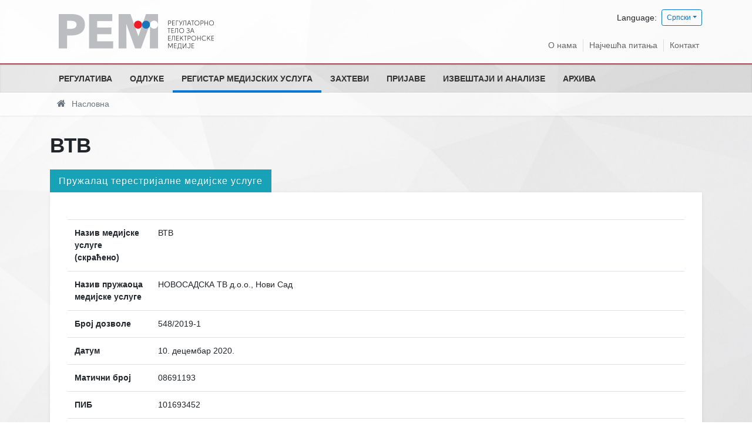

--- FILE ---
content_type: text/html; charset=utf-8
request_url: https://www.rem.rs/sr/registar-pruzalaca-medijskih-usluga/1607
body_size: 17921
content:
<!DOCTYPE html><!--[if lt IE 7]><html class='ie ie6 lt-ie9 lt-ie8 lt-ie7' lang="sr"><![endif]--><!--[if IE 7]><html class='ie ie7 lt-ie9 lt-ie8' lang="sr"><![endif]--><!--[if IE 8]><html class='ie ie8 lt-ie9' lang="sr"><![endif]--><!--[if IE 9]><html class='ie ie9' lang="sr"><![endif]--><!--[if (gte IE 9)|!(IE)]<!--><html class="no-js" lang="sr"><!--<![endif]--><head><meta charset="utf-8"><title>ВТВ | РЕМ</title><meta content="width=device-width, initial-scale=1.0" name="viewport" /><link rel="alternate" hreflang="sr-latn" href="/sr-lat/registar-pruzalaca-medijskih-usluga/1607" /><link rel="alternate" hreflang="en" href="/sr/registar-pruzalaca-medijskih-usluga/1607" /><script>html = document.getElementsByTagName('html')[0]
html.className = html.className.replace('no-js', 'js')
LOCALE = 'sr'</script><link rel="stylesheet" media="all" href="/assets/application-8b376fa8860442a4c78223f6c146f226a5000a232be865987b588c48d9eb9f49.css" data-turbolinks-track="reload" /><script src="/assets/application-18bc2f5fad8f6f027f87509aabe4422a5b8ede56e27ff4cb4dfc2cb653dcb3f6.js" defer="defer" data-turbolinks-track="reload"></script><script async="async" src="https://www.googletagmanager.com/gtag/js?id=UA-895176-22">></script></script><script>window.dataLayer = window.dataLayer || [];
function gtag(){dataLayer.push(arguments);}
gtag('js', new Date());
gtag('config', 'UA-895176-22');

// turbolinks
document.addEventListener('turbolinks:load', event => {
  if (typeof gtag === 'function') {
    gtag('config', 'UA-895176-22', {
      'page_location': event.data.url
    });
  }
});</script><script>(function() {
  var cx = '007774614286240274075:vbupxs4cfz0';
  var gcse = document.createElement('script');
  gcse.type = 'text/javascript';
  gcse.async = true;
  gcse.src = 'https://cse.google.com/cse.js?cx=' + cx;
  var s = document.getElementsByTagName('script')[0];
  s.parentNode.insertBefore(gcse, s);
})();</script><meta name="csrf-param" content="authenticity_token" />
<meta name="csrf-token" content="S0rIYnIxJSz1eA2alBOZwbpVcHR7BGVZ313NuoZQC+VGFHv2yiWA7AM3BSFf2fMuTsbRLWx3RPO0bn1aPeElcg==" /></meta></head><body data-action="show" data-controller="pruzaoci"><div id="wrapper"><a href="#nav" id="hamburger"><span></span>Навигација</a><header id="header"><div id="top-wrap"><div class="container"><strong id="logo"><a title="Насловна" href="/sr"><img srcset="/assets/logo-sr@2x-696a22771910f2eff5bf14eae792adf13b2c442da797655fe558ff50c3a4d0f9.png 2x" alt="Регулаторно тело за електронске медије logo" src="/assets/logo-sr-c2f838068863fcd3fa44aaaa5276ba4199602c367cdc178816b2c0f43d6113b5.png" /></a></strong><div class="locales-switcher"><div class="locales-label">Language:</div> <button aria-expanded="false" aria-haspopup="true" class="btn btn-sm btn-outline-primary dropdown-toggle" data-toggle="dropdown" type="button">Српски</button><div class="dropdown-menu dropdown-menu-right"><a class="dropdown-item sr active" data-turbolinks="false" href="/sr/registar-pruzalaca-medijskih-usluga/1607">Српски</a><a class="dropdown-item sr-lat" data-turbolinks="false" href="/sr-lat/registar-pruzalaca-medijskih-usluga/1607">Srpski (latinica)</a><a class="dropdown-item en" data-turbolinks="false" href="/sr/registar-pruzalaca-medijskih-usluga/1607">English</a></div></div><nav id="nav2"><ul><li><a href="/sr/o-nama">О нама</a></li><li><a href="/sr/najcesca-pitanja">Најчешћа питања</a></li><li><a href="/sr/kontakt">Контакт</a></li></ul></nav></div></div><div id="nav-wrap"><nav id="nav">
<ul class="nav-strane"><li><a href="/sr/regulativa">Регулатива</a><ul class="nav-strane-1"><li><a href="/sr/regulativa/zakonska-regulativa">Законска регулатива</a><li><a href="/sr/regulativa/podzakonska-regulativa">Подзаконска регулатива</a><li><a href="/sr/regulativa/medjunarodna-regulativa">Међународна регулатива</a><li><a href="/sr/regulativa/opsta-interna-akta">Општа интерна акта</a></ul><li><a href="/sr/odluke">Одлуке</a><ul class="nav-strane-1"><li><a href="/sr/odluke/sednice-saveta">Седнице Савета</a><li><a href="/sr/odluke/odluke-o-izdavanju-dozvola">Одлуке о издавању дозвола</a><li><a href="/sr/odluke/odluke-o-oduzimanju-dozvola">Одлуке о одузимању дозвола</a><li><a href="/sr/odluke/izrecene-mere">Изречене мере</a><li><a href="/sr/odluke/odluke-nadleznih-sudova">Одлуке надлежних судова</a><ul class="nav-strane-2"><li><a href="/sr/odluke/odluke-nadleznih-sudova/odluke-upravnog-suda">Одлуке Управног суда</a><li><a href="/sr/odluke/odluke-nadleznih-sudova/odluke-vrhovnog-kasacionog-suda">Одлуке Врховног касационог суда</a></ul><li><a href="/sr/odluke/odluke-o-statusnim-promenama-promenama-vlasnicke-strukture">Одлуке о статусним променама/променама власничке структуре</a><ul class="nav-strane-2"><li><a href="/sr/odluke/odluke-o-statusnim-promenama-promenama-vlasnicke-strukture/resenja-kojima-je-data-saglasnost-na-statusnu-promenu-i-planiranu-promenu-vlasnicke-strukture">Решења којима је дата сагласност на статусну промену и планирану промену власничке структуре </a></ul><li><a href="/sr/odluke/odluke-o-imenovanju-clanova-uo-jmu-radio-televizija-srbije-i-jmu-radio-televizija-vojvodine">Одлуке о именовању чланова УО ЈМУ Радио-телевизија Србије и ЈМУ Радио-телевизија Војводине</a><li><a href="/sr/odluke/odluke-prekrsajnog-suda-po-zahtevima-za-pokretanje-prekrsajnog-postupka">Одлуке Прекршајног суда по захтевима за покретање прекршајног поступка</a><li><a href="/sr/odluke/javni-konkursi">Јавни конкурси</a><ul class="nav-strane-2"><li><a href="/sr/odluke/javni-konkursi/javni-konkursi-za-izdavanje-dozvole-pruzanje-medijske-usluge">Јавни конкурси за издавање дозволе пружање медијске услуге</a><li><a href="/sr/odluke/javni-konkursi/javni-konkursi-za-imenovanje-clanova-uo-javnih-medijskih-servisa">Јавни конкурси за именовање чланова УО јавних медијских сервиса</a><li><a href="/sr/odluke/javni-konkursi/javni-konkurs-za-imenovanje-direktora-regulatornog-tela-za-elektronske-medije">Јавни конкурс за именовање директора Регулаторног тела за електронске медије</a><li><a href="/sr/odluke/javni-konkursi/javni-pozivi">Јавни позиви</a></ul><li><a href="/sr/odluke/druge-odluke">Друге Одлуке</a></ul><li><a href="/sr/registar-pruzalaca-medijskih-usluga">Регистар медијских услуга</a><li><a href="/sr/zahtevi">Захтеви</a><li><a href="/sr/prijave">Пријаве</a><ul class="nav-strane-1"><li><a href="/sr/prijave/podnesite-prijavu">Поднесите пријаву</a><li><a href="/sr/prijave/odluke-po-prijavama">Одлуке по пријавама</a></ul><li><a href="/sr/izvestaji-i-analize">Извештаји и анализе</a><ul class="nav-strane-1"><li><a href="/sr/izvestaji-i-analize/izvestaji-o-radu">Извештаји о раду</a><li><a href="/sr/izvestaji-i-analize/izvestaji-i-analize-o-nadzoru-pruzalaca-medijskih-usluga">Извештаји и анализе о надзору пружалаца медијских услуга</a><ul class="nav-strane-2"><li><a href="/sr/izvestaji-i-analize/izvestaji-i-analize-o-nadzoru-pruzalaca-medijskih-usluga/izveshtaji">Извештаји</a><li><a href="/sr/izvestaji-i-analize/izvestaji-i-analize-o-nadzoru-pruzalaca-medijskih-usluga/analize">Анализе</a><li><a href="/sr/izvestaji-i-analize/izvestaji-i-analize-o-nadzoru-pruzalaca-medijskih-usluga/izbori">Избори</a></ul><li><a href="/sr/izvestaji-i-analize/finansijski-plan-i-izvestaji">Финансијски план и извештаји</a><li><a href="/sr/izvestaji-i-analize/ostali-izvestaji-i-publikacije">Остали извештаји и публикације</a><li><a href="/sr/izvestaji-i-analize/izvestaj-sluzbe-o-broju-nepravilnosti-u-vezi-zakona-o-oglasavanju">Извештај службе о броју неправилности у вези Закона о оглашавању</a></ul><li><a href="/sr/arhiva">Архива</a><ul class="nav-strane-1"><li><a href="/sr/arhiva/arhiva-regulative">Архива регулативе</a><ul class="nav-strane-2"><li><a href="/sr/arhiva/arhiva-regulative/arhiva-zakona-i-pravilnika">Архива Закона и Правилника</a><li><a href="/sr/arhiva/arhiva-regulative/arkhiva-opshte-obavezujuca-uputstva-saveta-rra">Архива Опште обавезујућа упутства Савета РРА</a><li><a href="/sr/arhiva/arhiva-regulative/arkhiva-preporuke-saveta-rra">Архива Препоруке Савета РРА</a><li><a href="/sr/arhiva/arhiva-regulative/arhiva-obavezujucih-uputstava-saveta-rra">Архива Обавезујућих упутстава Савета РРА</a><li><a href="/sr/arhiva/arhiva-regulative/digitalizacija">Дигитализација</a></ul><li><a href="/sr/arhiva/vesti">Архива вести и саопштења</a><li><a href="/sr/arhiva/sednice">Архива седница</a><li><a href="/sr/arhiva/arhiva-javnih-konkursa">Архива јавних конкурса</a><ul class="nav-strane-2"><li><a href="/sr/arhiva/arhiva-javnih-konkursa/arhiva-javnih-konkursa-za-izdavanje-dozvole-pruzanje-medijske-usluge">Архива јавних конкурса за издавање дозволе пружање медијске услуге</a><li><a href="/sr/arhiva/arhiva-javnih-konkursa/arhiva-javnih-konkursa-za-imenovanje-clanova-uo-i-po-javnih-medijskih-servisa">Архива јавних конкурса за именовање чланова УО  и ПО јавних медијских сервиса</a></ul><li><a href="/sr/arhiva/arkhiva-izveshtaja-i-analiza">Архива извештаја и анализа</a><ul class="nav-strane-2"><li><a href="/sr/arhiva/arkhiva-izveshtaja-i-analiza/arhiva-izvestaja-o-radu">Архива Извештаја о раду</a><li><a href="/sr/arhiva/arkhiva-izveshtaja-i-analiza/arhiva-izvestaja-i-analiza-o-nadzoru-emitera">Архива извештаја и анализа о надзору емитера</a><li><a href="/sr/arhiva/arkhiva-izveshtaja-i-analiza/arhiva-finansijski-plan-i-izvestaji">Архива Финансијски план и извештаји</a></ul><li><a href="/sr/arhiva/arkhiva-izbora">Архива избора</a><ul class="nav-strane-2"><li><a href="/sr/arhiva/arkhiva-izbora/izbori-2014">Избори 2014</a><li><a href="/sr/arhiva/arkhiva-izbora/izbori-2016">Избори 2016</a><li><a href="/sr/arhiva/arkhiva-izbora/izbori-2017">Избори 2017</a><li><a href="/sr/arhiva/arkhiva-izbora/izbori-2020-godine">Избори 2020. године</a><li><a href="/sr/arhiva/arkhiva-izbora/izbori-2022">Избори 2022</a></ul><li><a href="/sr/arhiva/arhiva-informatora-o-radu">Архива Информатора о раду</a><li><a href="/sr/arhiva/arhiva-javnih-nabavki">Архива Јавних набавки</a><ul class="nav-strane-2"><li><a href="/sr/arhiva/arhiva-javnih-nabavki/arhiva-javnih-nabavki-za-2015-godinu">Архива јавних набавки за 2015. годину</a><li><a href="/sr/arhiva/arhiva-javnih-nabavki/arhiva-javnih-nabavki-za-2016-godinu">Архива јавних набавки за 2016. годину</a><li><a href="/sr/arhiva/arhiva-javnih-nabavki/arhiva-javnih-nabavki-za-2017-godinu">Архива јавних набавки за 2017. годину</a><li><a href="/sr/arhiva/arhiva-javnih-nabavki/arhiva-javnih-nabavki-za-2018-godinu">Архива јавних набавки за 2018. годину</a><li><a href="/sr/arhiva/arhiva-javnih-nabavki/arhiva-javnih-nabavki-za-2019-godinu">Архива јавних набавки за 2019. годину</a><li><a href="/sr/arhiva/arhiva-javnih-nabavki/arhiva-javnih-nabavki-za-2020-godinu">Архива јавних набавки за 2020. годину</a></ul><li><a href="/sr/arhiva/arhiva-odluka-po-prijavama">Архива Одлука по пријавама</a><li><a href="/sr/arhiva/arhiva-odluka-nadleznih-sudova">Архива одлука надлежних судова</a><ul class="nav-strane-2"><li><a href="/sr/arhiva/arhiva-odluka-nadleznih-sudova/arhiva-odluka-upravnog-suda">Архива одлука Управног суда</a><li><a href="/sr/arhiva/arhiva-odluka-nadleznih-sudova/arhiva-odluka-vrhovnog-kasacionog-suda">Архива одлука Врховног касационог суда</a></ul><li><a href="/sr/arhiva/arhiva-odluka-o-statusnim-promenama-promenama-vlasnicke-strukture">Архива Одлука о статусним променама/променама власничке структуре</a><ul class="nav-strane-2"><li><a href="/sr/arhiva/arhiva-odluka-o-statusnim-promenama-promenama-vlasnicke-strukture/arhiva-resenja-kojima-je-data-saglasnost-na-planiranu-promenu-vlasnicke-strukture">Архива Решења којима је дата сагласност на планирану промену власничке структуре</a><li><a href="/sr/arhiva/arhiva-odluka-o-statusnim-promenama-promenama-vlasnicke-strukture/arhiva-resenja-kojima-je-data-saglasnost-na-statusnu-promenu">Архива Решења којима је дата сагласност на статусну промену</a></ul><li><a href="/sr/arhiva/arhiva-odluka-prekrsajnog-suda-po-zahtevima-za-pokretanje-prekrsajnog-postupka">Архива Одлука Прекршајног суда по захтевима за покретање прекршајног поступка</a></ul></ul></nav></div><div id="breadcrumbs-wrap"><div id="breadcrumbs"><ol class="breadcrumb"><li class="active"><i class="fa fa-home"></i> <span class="root-label">Насловна</span></li></ol></div></div></header><main id="main"><div class="container"><h1>ВТВ</h1><h3 class="pruzalac-tip-title">Пружалац терестријалне медијске услуге</h3><div class="pruzalac"><p></p><table class="table"><tr><th>Назив медијске услуге (скраћено)</th><td>ВТВ</td></tr><tr><th>Назив пружаоца медијске услуге</th><td>НОВОСАДСКА ТВ д.о.о., Нови Сад</td></tr><tr><th>Број дозволе</th><td>548/2019-1</td></tr><tr><th>Датум</th><td> 10. децембар 2020.</td></tr><tr><th>Матични број</th><td>08691193</td></tr><tr><th>ПИБ</th><td>101693452</td></tr><tr><th>Седиште и адреса правног лица</th><td>Трг слободе 3/III, Нови Сад</td></tr><tr><th>Телефон</th><td>021/472-2352</td></tr><tr><th>Факс</th><td>021/472-2340</td></tr><tr><th>Електронска пошта</th><td><a href="mailto:office@novosadska.tv">office@novosadska.tv</a></td></tr><tr><th>Веб сајт</th><td><a href="http://www.novosadska.tv">www.novosadska.tv</a></td></tr><tr><th>Овлашћено лице за заступање</th><td>Емилија Марић</td></tr><tr><th>Главни и одговорни уредник</th><td>Емилија Марић</td></tr><tr><th>Власничка структура ПМУ</th><td class="vlasnicka_struktura">1.Србија данас доо, Београд-100%</td></tr><tr><th>Врста медијске услуге према садржају</th><td>Опште медијске услуге</td></tr><tr><th>Врста медијске услуге према начину дистрибуције</th><td>Линеарно-терестричко</td></tr><tr><th>Зона покривања / расподеле</th><td>Алотмент Црвени Чот: Бач, Бачка Паланка, Бачки Петровац, Бечеј, Беочин, Богатић, Инђија, Ириг, Кула, Мали Иђош, Нови Сад, Оџаци, Пећинци, Рума, Србобран, Сремска Митровица, Сремски Карловци, Стара Пазова, Шид, Темерин, Тител, Врбас, Жабаљ, Алотмент Суботица-Сомбор: Ада, Апатин, Бачка Топола, Кањижа, Нови Кнежевац, Сента, Сомбор, Суботица</td></tr><tr><th>Период важења</th><td> 23. мај 2019. &mdash;  23. мај 2027.</td></tr><tr><th>Датум брисања дозволе</th><td> 29. мај 2023.</td></tr></table><div class="attachments-wrap"><ul class="attachments attachments-fajlovi"><li><a class="file-type" href="/uploads/attachment/pruzalac/1607/Resenje_o_oduzimanju_dozvole_689-2023-6_VTV_548-2019-1.pdf">Resenje o oduzimanju dozvole 689-2023-6 VTV 548-2019-1</a></li></ul></div></div></div></main><footer id="footer"><div class="container"><div class="kontakt">Трг Николе Пашића 5, 11103 Београд, Република Србија
<br>
<i class="fa fa-envelope"></i> <a href="mailto:office@rem.rs">office@rem.rs</a>
<i class="fa fa-phone"></i> 011 / 20 28 700 <i class="fa fa-fax"></i> 011 / 20 28 745</div><div class="copyright">&copy; 2026 Регулаторно тело за електронске медије</div></div></footer></div><a class="top-link hide" href="" id="js-top"><i class="fa fa-arrow-up"></i><span class="sr-only">Back to top</span></a><div class="gcse-searchresults-only"></div></body></html>